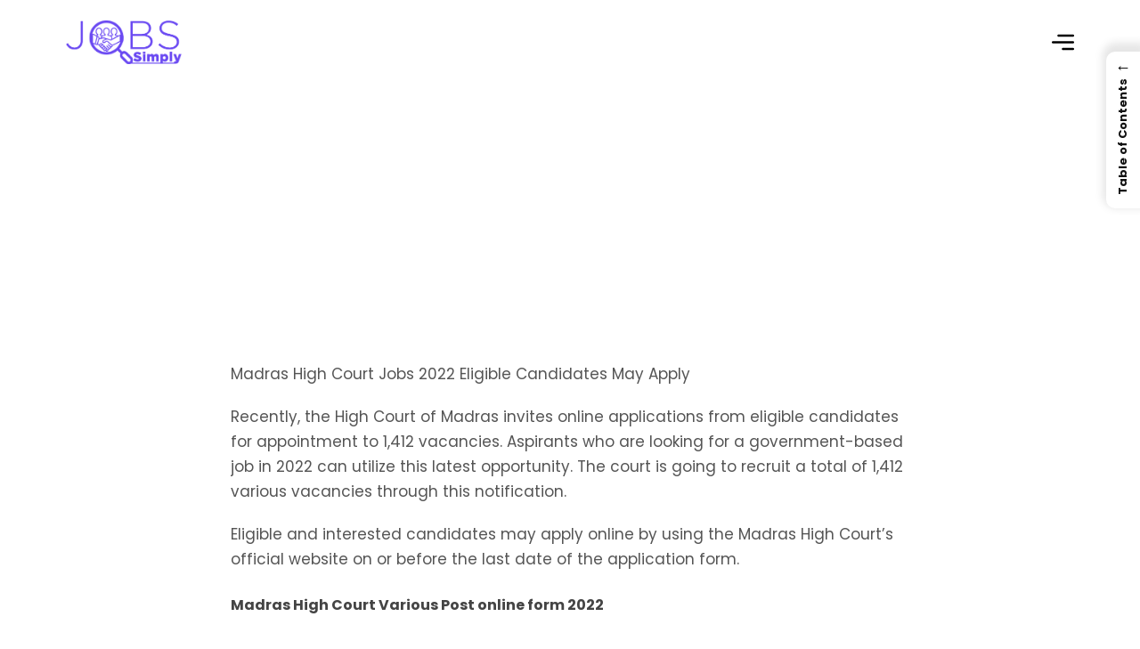

--- FILE ---
content_type: text/html; charset=UTF-8
request_url: https://www.jobssimply.com/madras-high-court-jobs/
body_size: 15335
content:
 <!DOCTYPE html>
<!--[if IE 7]>
<html class="ie ie7" lang="en-US">
<![endif]-->
<!--[if IE 8]>
<html class="ie ie8" lang="en-US">
<![endif]-->
<!--[if !(IE 7) | !(IE 8)  ]><!-->
<html lang="en-US">
<!--<![endif]-->
<head>
<meta name='google-adsense-account' content='sites-9053884276298326'>
<meta charset="UTF-8">
	<meta name="google-site-verification" content="l1-HLikKmA2N4UDIf5KAMYmgr8FwDICcN34nljxmYEw" />
		
<script async src="https://pagead2.googlesyndication.com/pagead/js/adsbygoogle.js?client=ca-pub-2844558829034817"
     crossorigin="anonymous"></script>
       <meta name="viewport" content="width=device-width, initial-scale=1">
		<!-- Global site tag (gtag.js) - Google Analytics -->
<script async src="https://www.googletagmanager.com/gtag/js?id=UA-179474064-1"></script>
<link rel="stylesheet" href="https://cdn.jsdelivr.net/npm/bootstrap-icons@1.10.3/font/bootstrap-icons.css">
<link rel="preconnect" href="https://fonts.googleapis.com">
<link rel="preconnect" href="https://fonts.gstatic.com" crossorigin>
<link href="https://fonts.googleapis.com/css2?family=Neuton:ital,wght@0,200;0,300;0,400;0,700;0,800;1,400&family=Poppins:ital,wght@0,100;0,200;0,300;0,400;0,500;0,600;0,700;0,800;0,900;1,100;1,200;1,300;1,400;1,500;1,600;1,700;1,800;1,900&display=swap" rel="stylesheet">
<script>
  window.dataLayer = window.dataLayer || [];
  function gtag(){dataLayer.push(arguments);}
  gtag('js', new Date());

  gtag('config', 'UA-179474064-1');
</script>
<!-- <ads>link ads</ads> -->
	<link rel="stylesheet" href="https://maxcdn.bootstrapcdn.com/bootstrap/4.0.0/css/bootstrap.min.css" integrity="sha384-Gn5384xqQ1aoWXA+058RXPxPg6fy4IWvTNh0E263XmFcJlSAwiGgFAW/dAiS6JXm" crossorigin="anonymous">
		<style>
	a.ad_maintp .image_adleft img {
    margin-bottom: 0;
}
.entry-content, .entry-summary, .mu_register {
    line-height: normal;
}</style>
<script type="text/javascript">
  window._taboola = window._taboola || [];
  _taboola.push({article:'auto'});
  !function (e, f, u, i) {
    if (!document.getElementById(i)){
      e.async = 1;
      e.src = u;
      e.id = i;
      f.parentNode.insertBefore(e, f);
    }
  }(document.createElement('script'),
  document.getElementsByTagName('script')[0],
  '//cdn.taboola.com/libtrc/adspheremedia/loader.js',
  'tb_loader_script');
  if(window.performance && typeof window.performance.mark == 'function')
    {window.performance.mark('tbl_ic');}
</script>
<link rel="profile" href="http://gmpg.org/xfn/11">
<link rel="pingback" href="https://www.jobssimply.com/xmlrpc.php" />
<!--[if lt IE 9]>
<script src="https://www.jobssimply.com/wp-content/themes/bl-themes/js/html5.js" type="text/javascript"></script>
<![endif]-->
<meta name='robots' content='index, follow, max-image-preview:large, max-snippet:-1, max-video-preview:-1' />

	<!-- This site is optimized with the Yoast SEO plugin v26.6 - https://yoast.com/wordpress/plugins/seo/ -->
	<title>Madras High Court Jobs 2022 Eligible Candidates May Apply</title>
	<meta name="description" content="Madras High Court Jobs 2022, High Court of Madras invites online applications from eligible candidates for appointment to 1,412 vacancies." />
	<link rel="canonical" href="https://www.jobssimply.com/madras-high-court-jobs/" />
	<meta property="og:locale" content="en_US" />
	<meta property="og:type" content="article" />
	<meta property="og:title" content="Madras High Court Jobs 2022 Eligible Candidates May Apply" />
	<meta property="og:description" content="Madras High Court Jobs 2022, High Court of Madras invites online applications from eligible candidates for appointment to 1,412 vacancies." />
	<meta property="og:url" content="https://www.jobssimply.com/madras-high-court-jobs/" />
	<meta property="og:site_name" content="JobsSimply" />
	<meta property="article:published_time" content="2022-07-27T09:42:20+00:00" />
	<meta name="author" content="Team Jobssimply" />
	<meta name="twitter:card" content="summary_large_image" />
	<meta name="twitter:label1" content="Written by" />
	<meta name="twitter:data1" content="Team Jobssimply" />
	<meta name="twitter:label2" content="Est. reading time" />
	<meta name="twitter:data2" content="2 minutes" />
	<script type="application/ld+json" class="yoast-schema-graph">{"@context":"https://schema.org","@graph":[{"@type":"WebPage","@id":"https://www.jobssimply.com/madras-high-court-jobs/","url":"https://www.jobssimply.com/madras-high-court-jobs/","name":"Madras High Court Jobs 2022 Eligible Candidates May Apply","isPartOf":{"@id":"https://www.jobssimply.com/#website"},"datePublished":"2022-07-27T09:42:20+00:00","author":{"@id":"https://www.jobssimply.com/#/schema/person/025daa02fba5c30cca588b8b8b096345"},"description":"Madras High Court Jobs 2022, High Court of Madras invites online applications from eligible candidates for appointment to 1,412 vacancies.","breadcrumb":{"@id":"https://www.jobssimply.com/madras-high-court-jobs/#breadcrumb"},"inLanguage":"en-US","potentialAction":[{"@type":"ReadAction","target":["https://www.jobssimply.com/madras-high-court-jobs/"]}]},{"@type":"BreadcrumbList","@id":"https://www.jobssimply.com/madras-high-court-jobs/#breadcrumb","itemListElement":[{"@type":"ListItem","position":1,"name":"Home","item":"https://www.jobssimply.com/"},{"@type":"ListItem","position":2,"name":"Madras High Court Jobs 2022 Eligible Candidates May Apply"}]},{"@type":"WebSite","@id":"https://www.jobssimply.com/#website","url":"https://www.jobssimply.com/","name":"JobsSimply","description":"Business, Education &amp; Job Updates","potentialAction":[{"@type":"SearchAction","target":{"@type":"EntryPoint","urlTemplate":"https://www.jobssimply.com/?s={search_term_string}"},"query-input":{"@type":"PropertyValueSpecification","valueRequired":true,"valueName":"search_term_string"}}],"inLanguage":"en-US"},{"@type":"Person","@id":"https://www.jobssimply.com/#/schema/person/025daa02fba5c30cca588b8b8b096345","name":"Team Jobssimply","image":{"@type":"ImageObject","inLanguage":"en-US","@id":"https://www.jobssimply.com/#/schema/person/image/","url":"https://secure.gravatar.com/avatar/858eef40bf1429b7048c362927b3a5737adcad7760cc1ddbe0d2289c5942df7a?s=96&d=mm&r=g","contentUrl":"https://secure.gravatar.com/avatar/858eef40bf1429b7048c362927b3a5737adcad7760cc1ddbe0d2289c5942df7a?s=96&d=mm&r=g","caption":"Team Jobssimply"},"url":"https://www.jobssimply.com/author/tmukesh/"}]}</script>
	<!-- / Yoast SEO plugin. -->


<link rel='dns-prefetch' href='//fonts.googleapis.com' />
<link rel="alternate" type="application/rss+xml" title="JobsSimply &raquo; Feed" href="https://www.jobssimply.com/feed/" />
<link rel="alternate" type="application/rss+xml" title="JobsSimply &raquo; Comments Feed" href="https://www.jobssimply.com/comments/feed/" />
<link rel="alternate" type="application/rss+xml" title="JobsSimply &raquo; Madras High Court Jobs 2022 Eligible Candidates May Apply Comments Feed" href="https://www.jobssimply.com/madras-high-court-jobs/feed/" />
<link rel="alternate" title="oEmbed (JSON)" type="application/json+oembed" href="https://www.jobssimply.com/wp-json/oembed/1.0/embed?url=https%3A%2F%2Fwww.jobssimply.com%2Fmadras-high-court-jobs%2F" />
<link rel="alternate" title="oEmbed (XML)" type="text/xml+oembed" href="https://www.jobssimply.com/wp-json/oembed/1.0/embed?url=https%3A%2F%2Fwww.jobssimply.com%2Fmadras-high-court-jobs%2F&#038;format=xml" />
<style id='wp-img-auto-sizes-contain-inline-css' type='text/css'>
img:is([sizes=auto i],[sizes^="auto," i]){contain-intrinsic-size:3000px 1500px}
/*# sourceURL=wp-img-auto-sizes-contain-inline-css */
</style>
<style id='wp-emoji-styles-inline-css' type='text/css'>

	img.wp-smiley, img.emoji {
		display: inline !important;
		border: none !important;
		box-shadow: none !important;
		height: 1em !important;
		width: 1em !important;
		margin: 0 0.07em !important;
		vertical-align: -0.1em !important;
		background: none !important;
		padding: 0 !important;
	}
/*# sourceURL=wp-emoji-styles-inline-css */
</style>
<style id='wp-block-library-inline-css' type='text/css'>
:root{--wp-block-synced-color:#7a00df;--wp-block-synced-color--rgb:122,0,223;--wp-bound-block-color:var(--wp-block-synced-color);--wp-editor-canvas-background:#ddd;--wp-admin-theme-color:#007cba;--wp-admin-theme-color--rgb:0,124,186;--wp-admin-theme-color-darker-10:#006ba1;--wp-admin-theme-color-darker-10--rgb:0,107,160.5;--wp-admin-theme-color-darker-20:#005a87;--wp-admin-theme-color-darker-20--rgb:0,90,135;--wp-admin-border-width-focus:2px}@media (min-resolution:192dpi){:root{--wp-admin-border-width-focus:1.5px}}.wp-element-button{cursor:pointer}:root .has-very-light-gray-background-color{background-color:#eee}:root .has-very-dark-gray-background-color{background-color:#313131}:root .has-very-light-gray-color{color:#eee}:root .has-very-dark-gray-color{color:#313131}:root .has-vivid-green-cyan-to-vivid-cyan-blue-gradient-background{background:linear-gradient(135deg,#00d084,#0693e3)}:root .has-purple-crush-gradient-background{background:linear-gradient(135deg,#34e2e4,#4721fb 50%,#ab1dfe)}:root .has-hazy-dawn-gradient-background{background:linear-gradient(135deg,#faaca8,#dad0ec)}:root .has-subdued-olive-gradient-background{background:linear-gradient(135deg,#fafae1,#67a671)}:root .has-atomic-cream-gradient-background{background:linear-gradient(135deg,#fdd79a,#004a59)}:root .has-nightshade-gradient-background{background:linear-gradient(135deg,#330968,#31cdcf)}:root .has-midnight-gradient-background{background:linear-gradient(135deg,#020381,#2874fc)}:root{--wp--preset--font-size--normal:16px;--wp--preset--font-size--huge:42px}.has-regular-font-size{font-size:1em}.has-larger-font-size{font-size:2.625em}.has-normal-font-size{font-size:var(--wp--preset--font-size--normal)}.has-huge-font-size{font-size:var(--wp--preset--font-size--huge)}.has-text-align-center{text-align:center}.has-text-align-left{text-align:left}.has-text-align-right{text-align:right}.has-fit-text{white-space:nowrap!important}#end-resizable-editor-section{display:none}.aligncenter{clear:both}.items-justified-left{justify-content:flex-start}.items-justified-center{justify-content:center}.items-justified-right{justify-content:flex-end}.items-justified-space-between{justify-content:space-between}.screen-reader-text{border:0;clip-path:inset(50%);height:1px;margin:-1px;overflow:hidden;padding:0;position:absolute;width:1px;word-wrap:normal!important}.screen-reader-text:focus{background-color:#ddd;clip-path:none;color:#444;display:block;font-size:1em;height:auto;left:5px;line-height:normal;padding:15px 23px 14px;text-decoration:none;top:5px;width:auto;z-index:100000}html :where(.has-border-color){border-style:solid}html :where([style*=border-top-color]){border-top-style:solid}html :where([style*=border-right-color]){border-right-style:solid}html :where([style*=border-bottom-color]){border-bottom-style:solid}html :where([style*=border-left-color]){border-left-style:solid}html :where([style*=border-width]){border-style:solid}html :where([style*=border-top-width]){border-top-style:solid}html :where([style*=border-right-width]){border-right-style:solid}html :where([style*=border-bottom-width]){border-bottom-style:solid}html :where([style*=border-left-width]){border-left-style:solid}html :where(img[class*=wp-image-]){height:auto;max-width:100%}:where(figure){margin:0 0 1em}html :where(.is-position-sticky){--wp-admin--admin-bar--position-offset:var(--wp-admin--admin-bar--height,0px)}@media screen and (max-width:600px){html :where(.is-position-sticky){--wp-admin--admin-bar--position-offset:0px}}

/*# sourceURL=wp-block-library-inline-css */
</style><style id='global-styles-inline-css' type='text/css'>
:root{--wp--preset--aspect-ratio--square: 1;--wp--preset--aspect-ratio--4-3: 4/3;--wp--preset--aspect-ratio--3-4: 3/4;--wp--preset--aspect-ratio--3-2: 3/2;--wp--preset--aspect-ratio--2-3: 2/3;--wp--preset--aspect-ratio--16-9: 16/9;--wp--preset--aspect-ratio--9-16: 9/16;--wp--preset--color--black: #000000;--wp--preset--color--cyan-bluish-gray: #abb8c3;--wp--preset--color--white: #ffffff;--wp--preset--color--pale-pink: #f78da7;--wp--preset--color--vivid-red: #cf2e2e;--wp--preset--color--luminous-vivid-orange: #ff6900;--wp--preset--color--luminous-vivid-amber: #fcb900;--wp--preset--color--light-green-cyan: #7bdcb5;--wp--preset--color--vivid-green-cyan: #00d084;--wp--preset--color--pale-cyan-blue: #8ed1fc;--wp--preset--color--vivid-cyan-blue: #0693e3;--wp--preset--color--vivid-purple: #9b51e0;--wp--preset--gradient--vivid-cyan-blue-to-vivid-purple: linear-gradient(135deg,rgb(6,147,227) 0%,rgb(155,81,224) 100%);--wp--preset--gradient--light-green-cyan-to-vivid-green-cyan: linear-gradient(135deg,rgb(122,220,180) 0%,rgb(0,208,130) 100%);--wp--preset--gradient--luminous-vivid-amber-to-luminous-vivid-orange: linear-gradient(135deg,rgb(252,185,0) 0%,rgb(255,105,0) 100%);--wp--preset--gradient--luminous-vivid-orange-to-vivid-red: linear-gradient(135deg,rgb(255,105,0) 0%,rgb(207,46,46) 100%);--wp--preset--gradient--very-light-gray-to-cyan-bluish-gray: linear-gradient(135deg,rgb(238,238,238) 0%,rgb(169,184,195) 100%);--wp--preset--gradient--cool-to-warm-spectrum: linear-gradient(135deg,rgb(74,234,220) 0%,rgb(151,120,209) 20%,rgb(207,42,186) 40%,rgb(238,44,130) 60%,rgb(251,105,98) 80%,rgb(254,248,76) 100%);--wp--preset--gradient--blush-light-purple: linear-gradient(135deg,rgb(255,206,236) 0%,rgb(152,150,240) 100%);--wp--preset--gradient--blush-bordeaux: linear-gradient(135deg,rgb(254,205,165) 0%,rgb(254,45,45) 50%,rgb(107,0,62) 100%);--wp--preset--gradient--luminous-dusk: linear-gradient(135deg,rgb(255,203,112) 0%,rgb(199,81,192) 50%,rgb(65,88,208) 100%);--wp--preset--gradient--pale-ocean: linear-gradient(135deg,rgb(255,245,203) 0%,rgb(182,227,212) 50%,rgb(51,167,181) 100%);--wp--preset--gradient--electric-grass: linear-gradient(135deg,rgb(202,248,128) 0%,rgb(113,206,126) 100%);--wp--preset--gradient--midnight: linear-gradient(135deg,rgb(2,3,129) 0%,rgb(40,116,252) 100%);--wp--preset--font-size--small: 13px;--wp--preset--font-size--medium: 20px;--wp--preset--font-size--large: 36px;--wp--preset--font-size--x-large: 42px;--wp--preset--spacing--20: 0.44rem;--wp--preset--spacing--30: 0.67rem;--wp--preset--spacing--40: 1rem;--wp--preset--spacing--50: 1.5rem;--wp--preset--spacing--60: 2.25rem;--wp--preset--spacing--70: 3.38rem;--wp--preset--spacing--80: 5.06rem;--wp--preset--shadow--natural: 6px 6px 9px rgba(0, 0, 0, 0.2);--wp--preset--shadow--deep: 12px 12px 50px rgba(0, 0, 0, 0.4);--wp--preset--shadow--sharp: 6px 6px 0px rgba(0, 0, 0, 0.2);--wp--preset--shadow--outlined: 6px 6px 0px -3px rgb(255, 255, 255), 6px 6px rgb(0, 0, 0);--wp--preset--shadow--crisp: 6px 6px 0px rgb(0, 0, 0);}:where(.is-layout-flex){gap: 0.5em;}:where(.is-layout-grid){gap: 0.5em;}body .is-layout-flex{display: flex;}.is-layout-flex{flex-wrap: wrap;align-items: center;}.is-layout-flex > :is(*, div){margin: 0;}body .is-layout-grid{display: grid;}.is-layout-grid > :is(*, div){margin: 0;}:where(.wp-block-columns.is-layout-flex){gap: 2em;}:where(.wp-block-columns.is-layout-grid){gap: 2em;}:where(.wp-block-post-template.is-layout-flex){gap: 1.25em;}:where(.wp-block-post-template.is-layout-grid){gap: 1.25em;}.has-black-color{color: var(--wp--preset--color--black) !important;}.has-cyan-bluish-gray-color{color: var(--wp--preset--color--cyan-bluish-gray) !important;}.has-white-color{color: var(--wp--preset--color--white) !important;}.has-pale-pink-color{color: var(--wp--preset--color--pale-pink) !important;}.has-vivid-red-color{color: var(--wp--preset--color--vivid-red) !important;}.has-luminous-vivid-orange-color{color: var(--wp--preset--color--luminous-vivid-orange) !important;}.has-luminous-vivid-amber-color{color: var(--wp--preset--color--luminous-vivid-amber) !important;}.has-light-green-cyan-color{color: var(--wp--preset--color--light-green-cyan) !important;}.has-vivid-green-cyan-color{color: var(--wp--preset--color--vivid-green-cyan) !important;}.has-pale-cyan-blue-color{color: var(--wp--preset--color--pale-cyan-blue) !important;}.has-vivid-cyan-blue-color{color: var(--wp--preset--color--vivid-cyan-blue) !important;}.has-vivid-purple-color{color: var(--wp--preset--color--vivid-purple) !important;}.has-black-background-color{background-color: var(--wp--preset--color--black) !important;}.has-cyan-bluish-gray-background-color{background-color: var(--wp--preset--color--cyan-bluish-gray) !important;}.has-white-background-color{background-color: var(--wp--preset--color--white) !important;}.has-pale-pink-background-color{background-color: var(--wp--preset--color--pale-pink) !important;}.has-vivid-red-background-color{background-color: var(--wp--preset--color--vivid-red) !important;}.has-luminous-vivid-orange-background-color{background-color: var(--wp--preset--color--luminous-vivid-orange) !important;}.has-luminous-vivid-amber-background-color{background-color: var(--wp--preset--color--luminous-vivid-amber) !important;}.has-light-green-cyan-background-color{background-color: var(--wp--preset--color--light-green-cyan) !important;}.has-vivid-green-cyan-background-color{background-color: var(--wp--preset--color--vivid-green-cyan) !important;}.has-pale-cyan-blue-background-color{background-color: var(--wp--preset--color--pale-cyan-blue) !important;}.has-vivid-cyan-blue-background-color{background-color: var(--wp--preset--color--vivid-cyan-blue) !important;}.has-vivid-purple-background-color{background-color: var(--wp--preset--color--vivid-purple) !important;}.has-black-border-color{border-color: var(--wp--preset--color--black) !important;}.has-cyan-bluish-gray-border-color{border-color: var(--wp--preset--color--cyan-bluish-gray) !important;}.has-white-border-color{border-color: var(--wp--preset--color--white) !important;}.has-pale-pink-border-color{border-color: var(--wp--preset--color--pale-pink) !important;}.has-vivid-red-border-color{border-color: var(--wp--preset--color--vivid-red) !important;}.has-luminous-vivid-orange-border-color{border-color: var(--wp--preset--color--luminous-vivid-orange) !important;}.has-luminous-vivid-amber-border-color{border-color: var(--wp--preset--color--luminous-vivid-amber) !important;}.has-light-green-cyan-border-color{border-color: var(--wp--preset--color--light-green-cyan) !important;}.has-vivid-green-cyan-border-color{border-color: var(--wp--preset--color--vivid-green-cyan) !important;}.has-pale-cyan-blue-border-color{border-color: var(--wp--preset--color--pale-cyan-blue) !important;}.has-vivid-cyan-blue-border-color{border-color: var(--wp--preset--color--vivid-cyan-blue) !important;}.has-vivid-purple-border-color{border-color: var(--wp--preset--color--vivid-purple) !important;}.has-vivid-cyan-blue-to-vivid-purple-gradient-background{background: var(--wp--preset--gradient--vivid-cyan-blue-to-vivid-purple) !important;}.has-light-green-cyan-to-vivid-green-cyan-gradient-background{background: var(--wp--preset--gradient--light-green-cyan-to-vivid-green-cyan) !important;}.has-luminous-vivid-amber-to-luminous-vivid-orange-gradient-background{background: var(--wp--preset--gradient--luminous-vivid-amber-to-luminous-vivid-orange) !important;}.has-luminous-vivid-orange-to-vivid-red-gradient-background{background: var(--wp--preset--gradient--luminous-vivid-orange-to-vivid-red) !important;}.has-very-light-gray-to-cyan-bluish-gray-gradient-background{background: var(--wp--preset--gradient--very-light-gray-to-cyan-bluish-gray) !important;}.has-cool-to-warm-spectrum-gradient-background{background: var(--wp--preset--gradient--cool-to-warm-spectrum) !important;}.has-blush-light-purple-gradient-background{background: var(--wp--preset--gradient--blush-light-purple) !important;}.has-blush-bordeaux-gradient-background{background: var(--wp--preset--gradient--blush-bordeaux) !important;}.has-luminous-dusk-gradient-background{background: var(--wp--preset--gradient--luminous-dusk) !important;}.has-pale-ocean-gradient-background{background: var(--wp--preset--gradient--pale-ocean) !important;}.has-electric-grass-gradient-background{background: var(--wp--preset--gradient--electric-grass) !important;}.has-midnight-gradient-background{background: var(--wp--preset--gradient--midnight) !important;}.has-small-font-size{font-size: var(--wp--preset--font-size--small) !important;}.has-medium-font-size{font-size: var(--wp--preset--font-size--medium) !important;}.has-large-font-size{font-size: var(--wp--preset--font-size--large) !important;}.has-x-large-font-size{font-size: var(--wp--preset--font-size--x-large) !important;}
/*# sourceURL=global-styles-inline-css */
</style>

<style id='classic-theme-styles-inline-css' type='text/css'>
/*! This file is auto-generated */
.wp-block-button__link{color:#fff;background-color:#32373c;border-radius:9999px;box-shadow:none;text-decoration:none;padding:calc(.667em + 2px) calc(1.333em + 2px);font-size:1.125em}.wp-block-file__button{background:#32373c;color:#fff;text-decoration:none}
/*# sourceURL=/wp-includes/css/classic-themes.min.css */
</style>
<link rel='stylesheet' id='contact-form-7-css' href='https://www.jobssimply.com/wp-content/plugins/contact-form-7/includes/css/styles.css?ver=6.1.4' type='text/css' media='all' />
<link rel='stylesheet' id='ez-toc-sticky-css' href='https://www.jobssimply.com/wp-content/plugins/easy-table-of-contents/assets/css/ez-toc-sticky.min.css?ver=2.0.79.2' type='text/css' media='all' />
<style id='ez-toc-sticky-inline-css' type='text/css'>
.ez-toc-sticky-fixed { position: fixed;top: 0;right: 0;z-index: 999999;width: auto;max-width: 100%;} .ez-toc-sticky-fixed .ez-toc-sidebar { position: relative;top: auto;width: auto !important;height: 100%;box-shadow: 1px 1px 10px 3px rgb(0 0 0 / 20%);box-sizing: border-box;padding: 20px 30px;background: #fff;margin-left: 0 !important;height: auto;overflow-y: auto;overflow-x: hidden; height: 100vh; } .ez-toc-sticky-fixed .ez-toc-sidebar #ez-toc-sticky-container { width: auto;;padding: 0px;border: none;margin-bottom: 0;margin-top: 65px;} #ez-toc-sticky-container a { color: #000; } .ez-toc-sticky-fixed .ez-toc-sidebar .ez-toc-sticky-title-container {border-bottom-color: #EEEEEE;background-color: #fff;padding:15px;border-bottom: 1px solid #e5e5e5;width: 100%;position: absolute;height: auto;top: 0;left: 0;z-index: 99999999;} .ez-toc-sticky-fixed .ez-toc-sidebar .ez-toc-sticky-title-container .ez-toc-sticky-title { font-weight: 600; font-size: 18px; color: #111; } .ez-toc-sticky-fixed .ez-toc-close-icon{-webkit-appearance:none;padding:0;cursor:pointer;background:0 0;border:0;float:right;font-size:30px;font-weight:600;line-height:1;position:relative;color:#111;top:-2px;text-decoration:none}.ez-toc-open-icon{position:fixed;right:0;top:8%;text-decoration:none;font-weight:700;padding:5px 10px 15px;box-shadow:1px -5px 10px 5px rgb(0 0 0 / 10%);background-color:#fff;color:#111;display:inline-grid;line-height:1.4;border-radius:10px 0 0 10px;z-index:999999}.ez-toc-sticky-fixed.hide{-webkit-transition:opacity .3s linear,right .3s cubic-bezier(.4, 0, 1, 1);-ms-transition:opacity .3s linear,right .3s cubic-bezier(.4, 0, 1, 1);-o-transition:opacity .3s linear,right .3s cubic-bezier(.4, 0, 1, 1);transition:opacity .3s linear,right .3s cubic-bezier(.4, 0, 1, 1);right:-100%}.ez-toc-sticky-fixed.show{-moz-transition:right .3s linear;-o-transition:right .3s linear;transition:right .3s linear;right:0}.ez-toc-open-icon span.arrow{font-size:18px}.ez-toc-open-icon span.text{font-size:13px;writing-mode:vertical-lr;text-orientation:mixed;-webkit-transform:rotate(180deg);-moz-transform:rotate(180deg);-ms-transform:rotate(180deg);-o-transform:rotate(180deg);transform:rotate(180deg)}@media screen and (max-device-width:640px){.ez-toc-sticky-fixed .ez-toc-sidebar{min-width:auto}.ez-toc-sticky-fixed .ez-toc-sidebar.show{padding-top:35px}.ez-toc-sticky-fixed .ez-toc-sidebar #ez-toc-sticky-container{min-width:100%}}
.ez-toc-sticky-toggle-direction {direction: ltr;}.ez-toc-sticky-toggle-counter ul{counter-reset: item ;}.ez-toc-sticky-toggle-counter nav ul li a::before {content: counters(item, '.', decimal) '. ';display: inline-block;counter-increment: item;flex-grow: 0;flex-shrink: 0;margin-right: .2em; float: left; }
/*# sourceURL=ez-toc-sticky-inline-css */
</style>
<link rel='stylesheet' id='themonic-fonts-css' href='https://fonts.googleapis.com/css?family=Ubuntu%3A400%2C700&#038;subset=latin%2Clatin-ext' type='text/css' media='all' />
<link rel='stylesheet' id='themonic-style-css' href='https://www.jobssimply.com/wp-content/themes/bl-themes/style.css?ver=1.7.8' type='text/css' media='all' />
<link rel='stylesheet' id='custom-style-css' href='https://www.jobssimply.com/wp-content/themes/bl-themes/custom.css?ver=6.9' type='text/css' media='all' />
<link rel='stylesheet' id='recent-posts-widget-with-thumbnails-public-style-css' href='https://www.jobssimply.com/wp-content/plugins/recent-posts-widget-with-thumbnails/public.css?ver=7.1.1' type='text/css' media='all' />
<script type="text/javascript" src="https://www.jobssimply.com/wp-includes/js/jquery/jquery.min.js?ver=3.7.1" id="jquery-core-js"></script>
<script type="text/javascript" src="https://www.jobssimply.com/wp-includes/js/jquery/jquery-migrate.min.js?ver=3.4.1" id="jquery-migrate-js"></script>
<link rel="https://api.w.org/" href="https://www.jobssimply.com/wp-json/" /><link rel="alternate" title="JSON" type="application/json" href="https://www.jobssimply.com/wp-json/wp/v2/posts/2100" /><link rel="EditURI" type="application/rsd+xml" title="RSD" href="https://www.jobssimply.com/xmlrpc.php?rsd" />
<meta name="generator" content="WordPress 6.9" />
<link rel='shortlink' href='https://www.jobssimply.com/?p=2100' />
<link rel="icon" href="https://www.jobssimply.com/wp-content/uploads/2023/01/cropped-fav-1-32x32.png" sizes="32x32" />
<link rel="icon" href="https://www.jobssimply.com/wp-content/uploads/2023/01/cropped-fav-1-192x192.png" sizes="192x192" />
<link rel="apple-touch-icon" href="https://www.jobssimply.com/wp-content/uploads/2023/01/cropped-fav-1-180x180.png" />
<meta name="msapplication-TileImage" content="https://www.jobssimply.com/wp-content/uploads/2023/01/cropped-fav-1-270x270.png" />
	
	
	
	

<script type="application/ld+json">{"@context":"https://schema.org","@graph":{"@type":"JobPosting","baseSalary":{"@type":"MonetaryAmount","currency":"INR","value":{"@type":"QuantitativeValue","value":"29000","unitText":"MONTHLY"}},"validThrough":"12/12/2022","datePosted":"2022-07-27T09:42:20+00:00","employmentType":"FULL_TIME","hiringOrganization":{"@type":"Organization","name":"Madras High Court "},"description":"Madras High Court Jobs 2022, High Court of Madras invites online applications from eligible candidates for appointment to 1,412 vacancies.","experienceRequirements":"","jobLocation":[{"@type":"Place","address":{"@type":"PostalAddress","addressLocality":"India","addressRegion":"India","postalCode":"110021","addressCountry":"india","streetAddress":"India"}}],"qualifications":"","skills":"","title":"RTE Rajasthan School Admission 2021 | Online Applications Available @rajpsp.nic.in"}}</script>	

<div onClick="hidePushNotificationCustom();" id="push_notification_icon_show" style="background: #000; position: fixed; width: 100%; height: 100%; top: 0; z-index: 99999999; opacity: 0.2; display:none;">

<div onClick="hidePushNotificationCustom();" style="position: fixed; right: 1%; color: #fff; text-align: center; font-size: 22px; top: 5px; cursor:pointer;"><big style="font-size: 42px; line-height: 20px;">×</big></div>

<div style="position: fixed; color: #fff; margin: 0 auto; display: block; text-align: center; font-size: 24px; width: 100%; top: 40%;">Allow to send web push notifications<br> to your desktop.</div></div>
<script src="https://cdnjs.cloudflare.com/ajax/libs/wow/1.1.2/wow.min.js" integrity="sha512-Eak/29OTpb36LLo2r47IpVzPBLXnAMPAVypbSZiZ4Qkf8p/7S/XRG5xp7OKWPPYfJT6metI+IORkR5G8F900+g==" crossorigin="anonymous" referrerpolicy="no-referrer"></script>
<!--<script src="https://www.tnscorps.com/quickpush/analytic.js"></script>	-->

<script data-obct type = "text/javascript">
  /** DO NOT MODIFY THIS CODE**/
  !function(_window, _document) {
    var OB_ADV_ID = '00e1179d729d62b32c8025de9313a6770b';
    if (_window.obApi) {
      var toArray = function(object) {
        return Object.prototype.toString.call(object) === '[object Array]' ? object : [object];
      };
      _window.obApi.marketerId = toArray(_window.obApi.marketerId).concat(toArray(OB_ADV_ID));
      return;
    }
    var api = _window.obApi = function() {
      api.dispatch ? api.dispatch.apply(api, arguments) : api.queue.push(arguments);
    };
    api.version = '1.1';
    api.loaded = true;
    api.marketerId = OB_ADV_ID;
    api.queue = [];
    var tag = _document.createElement('script');
    tag.async = true;
    tag.src = '//amplify.outbrain.com/cp/obtp.js';
    tag.type = 'text/javascript';
    var script = _document.getElementsByTagName('script')[0];
    script.parentNode.insertBefore(tag, script);
  }(window, document);

  obApi('track', 'PAGE_VIEW');
</script>

</head>
<body class="wp-singular post-template-default single single-post postid-2100 single-format-standard wp-theme-bl-themes custom-font-enabled">
<div id="page" class="site1">
	      <script>
function openNav() {
  document.getElementById("menuid").style.width = "250px";
}

function closeNav() {
  document.getElementById("menuid").style.width = "0";
}
  </script>

   <header class="topheader site">
       <div class="logoss">
        <a href="https://www.jobssimply.com/" title="JobsSimply" rel="home"><img src="https://www.jobssimply.com/wp-content/uploads/2023/01/jobssimplay.png" alt="JobsSimply" class="img-fluid" width="130"></a>
		</div>
		<div class="menubar" onclick="openNav()">
		    <svg xmlns="http://www.w3.org/2000/svg" version="1.1" xmlns:xlink="http://www.w3.org/1999/xlink" width="25" height="25" x="0" y="0" viewBox="0 0 512 512" style="enable-background:new 0 0 512 512" xml:space="preserve" class=""><g><path d="M128 102.4c0-14.138 11.462-25.6 25.6-25.6h332.8c14.138 0 25.6 11.462 25.6 25.6S500.538 128 486.4 128H153.6c-14.138 0-25.6-11.463-25.6-25.6zm358.4 128H25.6C11.462 230.4 0 241.863 0 256c0 14.138 11.462 25.6 25.6 25.6h460.8c14.138 0 25.6-11.462 25.6-25.6 0-14.137-11.462-25.6-25.6-25.6zm0 153.6H256c-14.137 0-25.6 11.462-25.6 25.6 0 14.137 11.463 25.6 25.6 25.6h230.4c14.138 0 25.6-11.463 25.6-25.6 0-14.138-11.462-25.6-25.6-25.6z" fill="#000000" opacity="1" data-original="#000000" class=""></path></g></svg>
		</div>
		
       </header>

<div class="menulist" id="menuid">
            <ul>
                <li><a href="javascript:void(0)" class="closebtn" onclick="closeNav()">&times;</a></li>
            </ul>
		    <ul id="menu-a" class=""><li id="menu-item-583" class="menu-item menu-item-type-custom menu-item-object-custom menu-item-home menu-item-583"><a href="https://www.jobssimply.com/">Home</a></li>
<li id="menu-item-2984" class="menu-item menu-item-type-taxonomy menu-item-object-category menu-item-2984"><a href="https://www.jobssimply.com/category/business/">Business</a></li>
<li id="menu-item-2495" class="menu-item menu-item-type-taxonomy menu-item-object-category menu-item-2495"><a href="https://www.jobssimply.com/category/education/">Education</a></li>
<li id="menu-item-2496" class="menu-item menu-item-type-taxonomy menu-item-object-category menu-item-2496"><a href="https://www.jobssimply.com/category/jobs/">Jobs</a></li>
<li id="menu-item-2497" class="menu-item menu-item-type-post_type menu-item-object-page menu-item-2497"><a href="https://www.jobssimply.com/contact-us/">Contact Us</a></li>
</ul>		</div>
		<center><br>
	        <!-- header_nov_2021 -->
<ins class="adsbygoogle"
     style="display:block"
     data-ad-client="ca-pub-2844558829034817"
     data-ad-slot="1506377614"
     data-ad-format="auto"
     data-full-width-responsive="true"></ins>
<script>
     (adsbygoogle = window.adsbygoogle || []).push({});
</script>
	    </center>
	         	<div class="wrapper site">
	    
	<div id="primary" class="site-content" style="margin: auto !important;
    float: none !important;">
		<div id="content" role="main">

			
				
	<article id="post-2100" class="post-2100 post type-post status-publish format-standard hentry category-latest-govt-job">
				<header class="entry-header">
											
									
																										<!--			<center>-->
<!--<ins class="adsbygoogle"-->
<!--     style="display:block"-->
<!--     data-ad-format="fluid"-->
<!--     data-ad-layout-key="-gw-3+1f-3d+2z"-->
<!--     data-ad-client="ca-pub-2844558829034817"-->
<!--     data-ad-slot="2763618960"></ins>-->
<!--<script>-->
<!--     (adsbygoogle = window.adsbygoogle || []).push({});-->
<!--</script>-->
<!-- </center>-->
 						
		</header><!-- .entry-header -->
		 
							<div class="entry-content">
												<p>Madras High Court Jobs 2022 Eligible Candidates May Apply</p>
<p>Recently, the High Court of Madras invites online applications from eligible candidates for appointment to 1,412 vacancies. Aspirants who are looking for a government-based job in 2022 can utilize this latest opportunity. The court is going to recruit a total of 1,412 various vacancies through this notification.</p><div id="taboola-mid-article-thumbnails-3x1"></div>
<script type="text/javascript">
  window._taboola = window._taboola || [];
  _taboola.push({
    mode: "thumbnails-mid-3x1",
    container: "taboola-mid-article-thumbnails-3x1",
    placement: "Mid Article Thumbnails 3x1",
    target_type: "mix"
  });
</script>
<p>Eligible and interested candidates may apply online by using the Madras High Court&#8217;s official website on or before the last date of the application form.</p>
<h3><span class="ez-toc-section" id="Madras_High_Court_Various_Post_online_form_2022"></span><strong>Madras High Court Various Post online form 2022</strong><span class="ez-toc-section-end"></span></h3>
<p>Currently, the Madras High Court is allowing applications from 24 July 2022. The candidates who are eligible for this vacancy and want to apply for it can start applying on 24 July 2022. As per the notification published by the Madras High Court, the last date for accepting applications is 22 August 2022.</p>
<h4><span class="ez-toc-section" id="Madras_High_Court_Jobs_%E2%80%93_Vacancies_Details"></span><strong>Madras High Court Jobs &#8211; Vacancies Details</strong><span class="ez-toc-section-end"></span></h4>
<p>The post-wise vacancy details are given below.</p>
<p>Examiner: 118 Posts</p>
<p>Reader: 39 Posts</p>
<p>Junior Bailiff: 574 Posts</p>
<p>Process Server: 41 Posts</p>
<p>Senior Bailiff: 302 Posts</p>
<p>Xerox Operator: 267 Posts</p>
<p>Driver: 59 Posts</p>
<p>Lift Operator: 09 Posts</p>
<p>Process Writer: 03 Posts</p>
<p>Total: 1,412</p>
<h4><span class="ez-toc-section" id="Madras_High_Court_Recruitment_2022_Eligibility_Criteria"></span><strong>Madras High Court Recruitment 2022 Eligibility Criteria:</strong><span class="ez-toc-section-end"></span></h4>
<p>The eligibility criteria for Madras High Court Recruitment 2022 are given below.</p>
<p><strong>Madras High Court Recruitment Educational Qualification:</strong></p>
<p>Candidates should have passed 10th Class, 12th Class, Degree/Diploma or its equivalent qualifications from a recognized Board/Institution/University in India.</p>
<p>Refer to the official notification for more educational qualification details.</p>
<h4><span class="ez-toc-section" id="Madras_High_Court_Vacancy_Age_Limit"></span><strong>Madras High Court Vacancy Age Limit:</strong><span class="ez-toc-section-end"></span></h4>
<p>Candidates should be between 21 to 30 years of age as of the last date of the application form.</p>
<p>Age relaxation: Please go to the official notification.</p>
<p><strong>Important Dates:</strong></p>
<p>Starting Date of the Application Form: 24 July 2022</p>
<p>Closing Date of the Application Form: 22 August 2022</p>
<p><strong>Application Fee &#8211; Madras High Court 2022 Notification</strong></p>
<p>The application fee for Madras High Court Recruitment is as below.</p>
<p>BC/ BCM / MBC &amp; DC / Others &#8211; INR 100 /-</p>
<p>SC / ST – INR /- Nill</p>
<p>The application fee will be paid through online payment modes.</p>
<p><strong>Selection Process &#8211; Madras High Court Vacancy 2022</strong></p>
<p>The candidates will be selected based on the written test and skill test.</p>
<p><strong>How To Apply For Madras High Court Recruitment 2022?</strong></p>
<p>Interested candidates can apply online to Madras High Court Recruitment 2022 through the official website Madras High Court Jobs <span style="color: #0000ff"><a style="color: #0000ff" href="https://www.mhc.tn.gov.in/recruitment/login">https://www.mhc.tn.gov.in/recruitment/login</a></span> by Last Date.</p>
<p><strong>Important Links</strong></p>
<p><span style="color: #0000ff"><a style="color: #0000ff" href="https://www.mhc.tn.gov.in/recruitment/login">Apply Online</a></span></p>
<p><span style="color: #0000ff"><a style="color: #0000ff" href="https://www.mhc.tn.gov.in/recruitment/login">Recruitment Notification</a></span></p>
</p>																	</div><!-- .entry-content -->
				
	<footer class="entry-meta">
					<!--<span>Category: <a href="https://www.jobssimply.com/category/latest-govt-job/" rel="category tag">Latest govt job</a></span>-->
								<span></span>
			
           							<!--social share-->
		
		<div class="social-icon1">
    <div class="row">

         <div class='col-md-12 d-flex justify-content-end align-items-center btnshar'>
             <h2 style="font-size:14px;">Share</h2>
            <div class="facebook-social px-2"><a target="_blank" href="https://www.facebook.com/sharer/sharer.php?u=https://www.jobssimply.com/madras-high-court-jobs/"><svg xmlns="http://www.w3.org/2000/svg" version="1.1" xmlns:xlink="http://www.w3.org/1999/xlink" width="30" height="30" x="0" y="0" viewBox="0 0 100 100" style="enable-background:new 0 0 512 512" xml:space="preserve" class=""><g><path fill="#1877f2" d="M50 2.5c-58.892 1.725-64.898 84.363-7.46 95h14.92c57.451-10.647 51.419-93.281-7.46-95z" opacity="1" data-original="#1877f2" class=""></path><path fill="#f1f1f1" d="M57.46 64.104h11.125l2.117-13.814H57.46v-8.965c0-3.779 1.85-7.463 7.781-7.463h6.021V22.101c-12.894-2.323-28.385-1.616-28.722 17.66V50.29H30.417v13.814H42.54V97.5h14.92z" opacity="1" data-original="#f1f1f1"></path></g></svg><span> </span></a> </div>
            <div class="twitter-social px-2"><a target="_blank" href="https://twitter.com/intent/tweet?text=https://www.jobssimply.com/madras-high-court-jobs/"><svg class="social-share__icon" xmlns="http://www.w3.org/2000/svg" width="36.206" height="29.406" viewBox="0 0 36.206 29.406"><title>Twitter</title><path fill="#00b7f1" d="M32.484,10.709c.023.322.023.643.023.965,0,9.81-7.466,21.112-21.112,21.112A20.969,20.969,0,0,1,0,29.455a15.35,15.35,0,0,0,1.792.092A14.861,14.861,0,0,0,11,26.377a7.433,7.433,0,0,1-6.938-5.146,9.358,9.358,0,0,0,1.4.115,7.848,7.848,0,0,0,1.953-.253,7.421,7.421,0,0,1-5.95-7.283v-.092a7.473,7.473,0,0,0,3.354.942,7.431,7.431,0,0,1-2.3-9.924,21.092,21.092,0,0,0,15.3,7.765,8.377,8.377,0,0,1-.184-1.7A7.427,7.427,0,0,1,30.485,5.724a14.609,14.609,0,0,0,4.71-1.792,7.4,7.4,0,0,1-3.262,4.089,14.876,14.876,0,0,0,4.273-1.149,15.951,15.951,0,0,1-3.722,3.836Z" transform="translate(0 -3.381)"></path></svg><span> </span></a> </div>
             <div class="whatsapp-social px-2"><a href="whatsapp://send?text=https://www.jobssimply.com/madras-high-court-jobs/"><svg xmlns="http://www.w3.org/2000/svg" version="1.1" xmlns:xlink="http://www.w3.org/1999/xlink" width="30" height="30" x="0" y="0" viewBox="0 0 176 176" style="enable-background:new 0 0 512 512" xml:space="preserve" class=""><g><g data-name="Layer 2"><g data-name="09.whatsapp"><circle cx="88" cy="88" r="88" fill="#29a71a" opacity="1" data-original="#29a71a" class=""></circle><g fill="#fff"><path d="M126.8 49.2a54.57 54.57 0 0 0-87.42 63.13l-5.79 28.11a2.08 2.08 0 0 0 .33 1.63 2.11 2.11 0 0 0 2.24.87l27.55-6.53A54.56 54.56 0 0 0 126.8 49.2zm-8.59 68.56a42.74 42.74 0 0 1-49.22 8l-3.84-1.9-16.89 4 .05-.21 3.5-17-1.88-3.71a42.72 42.72 0 0 1 7.86-49.59 42.73 42.73 0 0 1 60.42 0 2.28 2.28 0 0 0 .22.22 42.72 42.72 0 0 1-.22 60.19z" fill="#ffffff" opacity="1" data-original="#ffffff"></path><path d="M116.71 105.29c-2.07 3.26-5.34 7.25-9.45 8.24-7.2 1.74-18.25.06-32-12.76l-.17-.15C63 89.41 59.86 80.08 60.62 72.68c.42-4.2 3.92-8 6.87-10.48a3.93 3.93 0 0 1 6.15 1.41l4.45 10a3.91 3.91 0 0 1-.49 4l-2.25 2.92a3.87 3.87 0 0 0-.35 4.32c1.26 2.21 4.28 5.46 7.63 8.47 3.76 3.4 7.93 6.51 10.57 7.57a3.82 3.82 0 0 0 4.19-.88l2.61-2.63a4 4 0 0 1 3.9-1l10.57 3a4 4 0 0 1 2.24 5.91z" fill="#ffffff" opacity="1" data-original="#ffffff"></path></g></g></g></g></svg></i><span> </span></a> </div>
       
       
         </div>
     
      
       
              
                
                 
      </div>
   </div>
		
		
<!--end social share-->
		</footer><!-- .entry-meta -->
	</article><!-- #post -->
							
			
		</div><!-- #content -->
	</div><!-- #primary -->

<article class="site">
<div id="taboola-below-article-thumbnails"></div>
<script type="text/javascript">
  window._taboola = window._taboola || [];
  _taboola.push({
    mode: 'alternating-thumbnails-a',
    container: 'taboola-below-article-thumbnails',
    placement: 'Below Article Thumbnails',
    target_type: 'mix'
  });
</script>
</article>
	</div><!-- #main .wrapper -->
		<div style="padding: 13px;" class="wrapper site relatedposts" >
	    <h2 style="font-size: 25px;">Related Posts</h2>
	<div class="row">
	    
	     
        <div class="col-md-3">
            <img style='margin-top: 21px;' class='img-fluid fixhiegth' src='https://www.jobssimply.com/wp-content/themes/bl-themes/img/ff.jpg'>
        <h2 class="wwwww"><a href="https://www.jobssimply.com/rsmssb-cet-download-admit-card-from-here/" rel="bookmark" title="RSMSSB CET 2023 | Download Admit Card from Here">RSMSSB CET 2023 | Download Admit Card from Here</a></h2>
           
        </div>
      
 
        <div class="col-md-3">
            <img style='margin-top: 21px;' class='img-fluid fixhiegth' src='https://www.jobssimply.com/wp-content/themes/bl-themes/img/ff.jpg'>
        <h2 class="wwwww"><a href="https://www.jobssimply.com/aai-senior-assistant-recruitment/" rel="bookmark" title="AAI Senior Assistant Recruitment 2023 – Applications are invited for Senior Assistant Posts">AAI Senior Assistant Recruitment 2023 – Applications are invited for Senior Assistant Posts</a></h2>
           
        </div>
      
 
        <div class="col-md-3">
            <img style='margin-top: 21px;' class='img-fluid fixhiegth' src='https://www.jobssimply.com/wp-content/themes/bl-themes/img/ff.jpg'>
        <h2 class="wwwww"><a href="https://www.jobssimply.com/central-railway-recruitment/" rel="bookmark" title="Central Railway Recruitment 2023 – More than 2422 Apprentice Vacancies">Central Railway Recruitment 2023 – More than 2422 Apprentice Vacancies</a></h2>
           
        </div>
      
 
        <div class="col-md-3">
            <img style='margin-top: 21px;' class='img-fluid fixhiegth' src='https://www.jobssimply.com/wp-content/themes/bl-themes/img/ff.jpg'>
        <h2 class="wwwww"><a href="https://www.jobssimply.com/sidbi-recruitment-for-assistant-manager-grade-a-vacancies/" rel="bookmark" title="SIDBI Recruitment 2023 for Assistant Manager Grade A Vacancies, Apply Online">SIDBI Recruitment 2023 for Assistant Manager Grade A Vacancies, Apply Online</a></h2>
           
        </div>
      
	</div></div>
			<div class="site-wordpress" style="text-align:center;width:100%;">
	  <div class="container">
	
		    <div class="row">
		                     	<div class="col-md-12 col-sm-12 col-xs-12">
 <p class="footermenu">
	                    <a title="Privacy Policy" href="https://www.jobssimply.com/about-us/">About</a>
						  <a title="Privacy Policy" href="https://www.jobssimply.com/privacy-policy/">Privacy Policy</a>
						  <a title="Terms &amp; Conditions" href="https://www.jobssimply.com/terms-conditions/">Terms &amp; Conditions</a>
                                              </p>
                                              </div>
                                              
                                              <div class="col-md-12 text-left mb-3 border-top pt-3">
                                                  <p class="disclaimer">Disclaimer: The information on this website is only for general information purposes and it is not intended or implied to be a substitute for any professional financial and/or medical advice. All content, including text, graphics, images, and information, mentioned on this site is only for general information purposes. This site does not give any guarantee or warranty about the completeness, accuracy, and reliability of all content, including text, graphics, images, and information. All the information and materials mentioned in these pages and terms of service, descriptions, and other pages that appear, are subject to change without giving you a notice.</p>
                                              </div>
				<div class="col-md-12 col-sm-12 col-xs-12 text-center">
                    <p class="copyright">Copyright © 2026 <a href="https://jobssimply.com/" target="_blank"> Jobssimply.com</a>
                     
                    </p>
                     </div>
        
                                              </div>
                 
				</div><!-- .site-info -->
				</div>
				<div class="clear"></div>
</div><!-- #page -->
<script>
    document.addEventListener("click", function (e) {
  if (e.target.closest(".trc_rbox_div")) {
            obApi('track', 'Content view');
      _tfa.push({notify: 'event', name: 'view_content', id: 1970125});
    // console.log("Class element clicked");
      const today = new Date().toISOString().split('T')[0];
//     const now = new Date();
// const today = `${now.getFullYear()}-${String(now.getMonth()+1).padStart(2,'0')}-${String(now.getDate()).padStart(2,'0')} ${String(now.getHours()).padStart(2,'0')}`;
  const popupData = JSON.parse(localStorage.getItem("popupData-397")) || {
    date: today,
    count: 0
  };

  if (popupData.date !== today) {
    popupData.date = today;
    popupData.count = 0;
  }
  
  if (popupData.count < 4) {

    popupData.count++;
    localStorage.setItem("popupData-397", JSON.stringify(popupData));
  }
  
  }
});
</script>
<script type="speculationrules">
{"prefetch":[{"source":"document","where":{"and":[{"href_matches":"/*"},{"not":{"href_matches":["/wp-*.php","/wp-admin/*","/wp-content/uploads/*","/wp-content/*","/wp-content/plugins/*","/wp-content/themes/bl-themes/*","/*\\?(.+)"]}},{"not":{"selector_matches":"a[rel~=\"nofollow\"]"}},{"not":{"selector_matches":".no-prefetch, .no-prefetch a"}}]},"eagerness":"conservative"}]}
</script>
					<div class="ez-toc-sticky ">
						<div class="ez-toc-sticky-fixed hide ez-toc-sticky-grey">
							<div class='ez-toc-sidebar'><div class="ez-toc-sticky-title-container">
<p class="ez-toc-sticky-title" style="cursor:inherit">Table of Contents</p>
<a class="ez-toc-close-icon" href="#" onclick="ezTOC_hideBar(event)" aria-label="×"><span aria-hidden="true">×</span></a>
</div>
<div id="ez-toc-sticky-container" class="ez-toc-sticky-container ez-toc-sticky-v2_0_79_2 counter-flat ez-toc-sticky-toggle-counter">
<nav class='ez-toc-sticky-toggle-direction'><ul class='ez-toc-sticky-list ez-toc-sticky-list-level-1 ' ><li class='ez-toc-sticky-page-1'><a class="ez-toc-link ez-toc-heading-1" href="#Madras_High_Court_Various_Post_online_form_2022" >Madras High Court Various Post online form 2022</a></li><li class='ez-toc-sticky-page-1'><a class="ez-toc-link ez-toc-heading-2" href="#Madras_High_Court_Jobs_%E2%80%93_Vacancies_Details" >Madras High Court Jobs &#8211; Vacancies Details</a></li><li class='ez-toc-sticky-page-1'><a class="ez-toc-link ez-toc-heading-3" href="#Madras_High_Court_Recruitment_2022_Eligibility_Criteria" >Madras High Court Recruitment 2022 Eligibility Criteria:</a></li><li class='ez-toc-sticky-page-1'><a class="ez-toc-link ez-toc-heading-4" href="#Madras_High_Court_Vacancy_Age_Limit" >Madras High Court Vacancy Age Limit:</a></li></ul></nav></div>
</div>
						</div>
						<a class='ez-toc-open-icon' href='#' onclick='ezTOC_showBar(event)' >
							<span class="arrow">&#8592;</span>
							<span class="text">Table of Contents</span>
						</a>
					</div>
					<script type="text/javascript" src="https://www.jobssimply.com/wp-includes/js/dist/hooks.min.js?ver=dd5603f07f9220ed27f1" id="wp-hooks-js"></script>
<script type="text/javascript" src="https://www.jobssimply.com/wp-includes/js/dist/i18n.min.js?ver=c26c3dc7bed366793375" id="wp-i18n-js"></script>
<script type="text/javascript" id="wp-i18n-js-after">
/* <![CDATA[ */
wp.i18n.setLocaleData( { 'text direction\u0004ltr': [ 'ltr' ] } );
//# sourceURL=wp-i18n-js-after
/* ]]> */
</script>
<script type="text/javascript" src="https://www.jobssimply.com/wp-content/plugins/contact-form-7/includes/swv/js/index.js?ver=6.1.4" id="swv-js"></script>
<script type="text/javascript" id="contact-form-7-js-before">
/* <![CDATA[ */
var wpcf7 = {
    "api": {
        "root": "https:\/\/www.jobssimply.com\/wp-json\/",
        "namespace": "contact-form-7\/v1"
    }
};
//# sourceURL=contact-form-7-js-before
/* ]]> */
</script>
<script type="text/javascript" src="https://www.jobssimply.com/wp-content/plugins/contact-form-7/includes/js/index.js?ver=6.1.4" id="contact-form-7-js"></script>
<script type="text/javascript" id="ez-toc-sticky-js-extra">
/* <![CDATA[ */
var eztoc_sticky_local = {"close_on_link_click":""};
//# sourceURL=ez-toc-sticky-js-extra
/* ]]> */
</script>
<script type="text/javascript" src="https://www.jobssimply.com/wp-content/plugins/easy-table-of-contents/assets/js/ez-toc-sticky.min.js?ver=2.0.79.2-1766560140" id="ez-toc-sticky-js"></script>
<script type="text/javascript" src="https://www.jobssimply.com/wp-includes/js/comment-reply.min.js?ver=6.9" id="comment-reply-js" async="async" data-wp-strategy="async" fetchpriority="low"></script>
<script type="text/javascript" src="https://www.jobssimply.com/wp-content/themes/bl-themes/js/selectnav.js?ver=1.0" id="themonic-mobile-navigation-js"></script>
<script id="wp-emoji-settings" type="application/json">
{"baseUrl":"https://s.w.org/images/core/emoji/17.0.2/72x72/","ext":".png","svgUrl":"https://s.w.org/images/core/emoji/17.0.2/svg/","svgExt":".svg","source":{"concatemoji":"https://www.jobssimply.com/wp-includes/js/wp-emoji-release.min.js?ver=6.9"}}
</script>
<script type="module">
/* <![CDATA[ */
/*! This file is auto-generated */
const a=JSON.parse(document.getElementById("wp-emoji-settings").textContent),o=(window._wpemojiSettings=a,"wpEmojiSettingsSupports"),s=["flag","emoji"];function i(e){try{var t={supportTests:e,timestamp:(new Date).valueOf()};sessionStorage.setItem(o,JSON.stringify(t))}catch(e){}}function c(e,t,n){e.clearRect(0,0,e.canvas.width,e.canvas.height),e.fillText(t,0,0);t=new Uint32Array(e.getImageData(0,0,e.canvas.width,e.canvas.height).data);e.clearRect(0,0,e.canvas.width,e.canvas.height),e.fillText(n,0,0);const a=new Uint32Array(e.getImageData(0,0,e.canvas.width,e.canvas.height).data);return t.every((e,t)=>e===a[t])}function p(e,t){e.clearRect(0,0,e.canvas.width,e.canvas.height),e.fillText(t,0,0);var n=e.getImageData(16,16,1,1);for(let e=0;e<n.data.length;e++)if(0!==n.data[e])return!1;return!0}function u(e,t,n,a){switch(t){case"flag":return n(e,"\ud83c\udff3\ufe0f\u200d\u26a7\ufe0f","\ud83c\udff3\ufe0f\u200b\u26a7\ufe0f")?!1:!n(e,"\ud83c\udde8\ud83c\uddf6","\ud83c\udde8\u200b\ud83c\uddf6")&&!n(e,"\ud83c\udff4\udb40\udc67\udb40\udc62\udb40\udc65\udb40\udc6e\udb40\udc67\udb40\udc7f","\ud83c\udff4\u200b\udb40\udc67\u200b\udb40\udc62\u200b\udb40\udc65\u200b\udb40\udc6e\u200b\udb40\udc67\u200b\udb40\udc7f");case"emoji":return!a(e,"\ud83e\u1fac8")}return!1}function f(e,t,n,a){let r;const o=(r="undefined"!=typeof WorkerGlobalScope&&self instanceof WorkerGlobalScope?new OffscreenCanvas(300,150):document.createElement("canvas")).getContext("2d",{willReadFrequently:!0}),s=(o.textBaseline="top",o.font="600 32px Arial",{});return e.forEach(e=>{s[e]=t(o,e,n,a)}),s}function r(e){var t=document.createElement("script");t.src=e,t.defer=!0,document.head.appendChild(t)}a.supports={everything:!0,everythingExceptFlag:!0},new Promise(t=>{let n=function(){try{var e=JSON.parse(sessionStorage.getItem(o));if("object"==typeof e&&"number"==typeof e.timestamp&&(new Date).valueOf()<e.timestamp+604800&&"object"==typeof e.supportTests)return e.supportTests}catch(e){}return null}();if(!n){if("undefined"!=typeof Worker&&"undefined"!=typeof OffscreenCanvas&&"undefined"!=typeof URL&&URL.createObjectURL&&"undefined"!=typeof Blob)try{var e="postMessage("+f.toString()+"("+[JSON.stringify(s),u.toString(),c.toString(),p.toString()].join(",")+"));",a=new Blob([e],{type:"text/javascript"});const r=new Worker(URL.createObjectURL(a),{name:"wpTestEmojiSupports"});return void(r.onmessage=e=>{i(n=e.data),r.terminate(),t(n)})}catch(e){}i(n=f(s,u,c,p))}t(n)}).then(e=>{for(const n in e)a.supports[n]=e[n],a.supports.everything=a.supports.everything&&a.supports[n],"flag"!==n&&(a.supports.everythingExceptFlag=a.supports.everythingExceptFlag&&a.supports[n]);var t;a.supports.everythingExceptFlag=a.supports.everythingExceptFlag&&!a.supports.flag,a.supports.everything||((t=a.source||{}).concatemoji?r(t.concatemoji):t.wpemoji&&t.twemoji&&(r(t.twemoji),r(t.wpemoji)))});
//# sourceURL=https://www.jobssimply.com/wp-includes/js/wp-emoji-loader.min.js
/* ]]> */
</script>
<script src="https://code.jquery.com/jquery-3.6.3.js" integrity="sha256-nQLuAZGRRcILA+6dMBOvcRh5Pe310sBpanc6+QBmyVM=" crossorigin="anonymous"></script>
<script>
$(window).scroll(function() {    
    var scroll = $(window).scrollTop();

    if (scroll >= 500) {
        $("#masthead").addClass("darkHeader");
    } else {
        $("#masthead").removeClass("darkHeader");
    }
});
</script>
<script type="text/javascript">
  window._taboola = window._taboola || [];
  _taboola.push({flush: true});
</script>
</body>
</html>

--- FILE ---
content_type: text/html; charset=utf-8
request_url: https://www.google.com/recaptcha/api2/aframe
body_size: 269
content:
<!DOCTYPE HTML><html><head><meta http-equiv="content-type" content="text/html; charset=UTF-8"></head><body><script nonce="4aYzLHsZD0nmwWzIETVyFA">/** Anti-fraud and anti-abuse applications only. See google.com/recaptcha */ try{var clients={'sodar':'https://pagead2.googlesyndication.com/pagead/sodar?'};window.addEventListener("message",function(a){try{if(a.source===window.parent){var b=JSON.parse(a.data);var c=clients[b['id']];if(c){var d=document.createElement('img');d.src=c+b['params']+'&rc='+(localStorage.getItem("rc::a")?sessionStorage.getItem("rc::b"):"");window.document.body.appendChild(d);sessionStorage.setItem("rc::e",parseInt(sessionStorage.getItem("rc::e")||0)+1);localStorage.setItem("rc::h",'1769397351304');}}}catch(b){}});window.parent.postMessage("_grecaptcha_ready", "*");}catch(b){}</script></body></html>